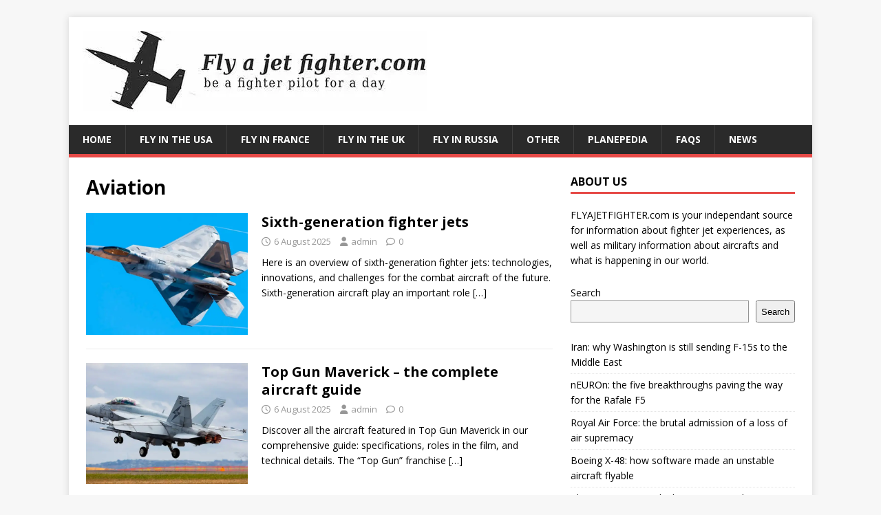

--- FILE ---
content_type: text/html; charset=UTF-8
request_url: https://www.flyajetfighter.com/category/aviation/page/5/
body_size: 12439
content:
<!DOCTYPE html>
<html class="no-js" lang="en-US">
<head>
	<script async src="https://pagead2.googlesyndication.com/pagead/js/adsbygoogle.js?client=ca-pub-0339265344762775"
     crossorigin="anonymous"></script>
<meta charset="UTF-8">
<meta name="viewport" content="width=device-width, initial-scale=1.0">
<link rel="profile" href="http://gmpg.org/xfn/11" />
<meta name='robots' content='index, follow, max-image-preview:large, max-snippet:-1, max-video-preview:-1' />
	<style>img:is([sizes="auto" i], [sizes^="auto," i]) { contain-intrinsic-size: 3000px 1500px }</style>
	
	<!-- This site is optimized with the Yoast SEO plugin v26.7 - https://yoast.com/wordpress/plugins/seo/ -->
	<title>Aviation Archives - Page 5 of 13 - Fly a jet fighter</title>
	<link rel="canonical" href="https://www.flyajetfighter.com/category/aviation/page/5/" />
	<link rel="prev" href="https://www.flyajetfighter.com/category/aviation/page/4/" />
	<link rel="next" href="https://www.flyajetfighter.com/category/aviation/page/6/" />
	<meta property="og:locale" content="en_US" />
	<meta property="og:type" content="article" />
	<meta property="og:title" content="Aviation Archives - Page 5 of 13 - Fly a jet fighter" />
	<meta property="og:url" content="https://www.flyajetfighter.com/category/aviation/" />
	<meta property="og:site_name" content="Fly a jet fighter" />
	<meta name="twitter:card" content="summary_large_image" />
	<script type="application/ld+json" class="yoast-schema-graph">{"@context":"https://schema.org","@graph":[{"@type":"CollectionPage","@id":"https://www.flyajetfighter.com/category/aviation/","url":"https://www.flyajetfighter.com/category/aviation/page/5/","name":"Aviation Archives - Page 5 of 13 - Fly a jet fighter","isPartOf":{"@id":"https://www.flyajetfighter.com/#website"},"primaryImageOfPage":{"@id":"https://www.flyajetfighter.com/category/aviation/page/5/#primaryimage"},"image":{"@id":"https://www.flyajetfighter.com/category/aviation/page/5/#primaryimage"},"thumbnailUrl":"https://i0.wp.com/www.flyajetfighter.com/wp-content/uploads/2025/08/avion-6eme-generation.jpg?fit=1200%2C782&ssl=1","breadcrumb":{"@id":"https://www.flyajetfighter.com/category/aviation/page/5/#breadcrumb"},"inLanguage":"en-US"},{"@type":"ImageObject","inLanguage":"en-US","@id":"https://www.flyajetfighter.com/category/aviation/page/5/#primaryimage","url":"https://i0.wp.com/www.flyajetfighter.com/wp-content/uploads/2025/08/avion-6eme-generation.jpg?fit=1200%2C782&ssl=1","contentUrl":"https://i0.wp.com/www.flyajetfighter.com/wp-content/uploads/2025/08/avion-6eme-generation.jpg?fit=1200%2C782&ssl=1","width":1200,"height":782,"caption":"6th generation fighter jet"},{"@type":"BreadcrumbList","@id":"https://www.flyajetfighter.com/category/aviation/page/5/#breadcrumb","itemListElement":[{"@type":"ListItem","position":1,"name":"Home","item":"https://www.flyajetfighter.com/"},{"@type":"ListItem","position":2,"name":"Aviation"}]},{"@type":"WebSite","@id":"https://www.flyajetfighter.com/#website","url":"https://www.flyajetfighter.com/","name":"Fly a jet fighter","description":"Be a fighter pilot for a day","publisher":{"@id":"https://www.flyajetfighter.com/#organization"},"potentialAction":[{"@type":"SearchAction","target":{"@type":"EntryPoint","urlTemplate":"https://www.flyajetfighter.com/?s={search_term_string}"},"query-input":{"@type":"PropertyValueSpecification","valueRequired":true,"valueName":"search_term_string"}}],"inLanguage":"en-US"},{"@type":"Organization","@id":"https://www.flyajetfighter.com/#organization","name":"Fly a Jet Fighter","url":"https://www.flyajetfighter.com/","logo":{"@type":"ImageObject","inLanguage":"en-US","@id":"https://www.flyajetfighter.com/#/schema/logo/image/","url":"http://i1.wp.com/www.flyajetfighter.com/wp-content/uploads/2017/11/flyajetfighter_logo.jpg?resize=1572%2C350","contentUrl":"http://i1.wp.com/www.flyajetfighter.com/wp-content/uploads/2017/11/flyajetfighter_logo.jpg?resize=1572%2C350","width":1572,"height":350,"caption":"Fly a Jet Fighter"},"image":{"@id":"https://www.flyajetfighter.com/#/schema/logo/image/"},"sameAs":["https://www.facebook.com/JetFighterRide"]}]}</script>
	<!-- / Yoast SEO plugin. -->


<link rel='dns-prefetch' href='//secure.gravatar.com' />
<link rel='dns-prefetch' href='//stats.wp.com' />
<link rel='dns-prefetch' href='//fonts.googleapis.com' />
<link rel='dns-prefetch' href='//v0.wordpress.com' />
<link rel='preconnect' href='//i0.wp.com' />
<link rel="alternate" type="application/rss+xml" title="Fly a jet fighter &raquo; Feed" href="https://www.flyajetfighter.com/feed/" />
<link rel="alternate" type="application/rss+xml" title="Fly a jet fighter &raquo; Comments Feed" href="https://www.flyajetfighter.com/comments/feed/" />
<link rel="alternate" type="application/rss+xml" title="Fly a jet fighter &raquo; Aviation Category Feed" href="https://www.flyajetfighter.com/category/aviation/feed/" />
<script type="text/javascript">
/* <![CDATA[ */
window._wpemojiSettings = {"baseUrl":"https:\/\/s.w.org\/images\/core\/emoji\/16.0.1\/72x72\/","ext":".png","svgUrl":"https:\/\/s.w.org\/images\/core\/emoji\/16.0.1\/svg\/","svgExt":".svg","source":{"concatemoji":"https:\/\/www.flyajetfighter.com\/wp-includes\/js\/wp-emoji-release.min.js?ver=6.8.3"}};
/*! This file is auto-generated */
!function(s,n){var o,i,e;function c(e){try{var t={supportTests:e,timestamp:(new Date).valueOf()};sessionStorage.setItem(o,JSON.stringify(t))}catch(e){}}function p(e,t,n){e.clearRect(0,0,e.canvas.width,e.canvas.height),e.fillText(t,0,0);var t=new Uint32Array(e.getImageData(0,0,e.canvas.width,e.canvas.height).data),a=(e.clearRect(0,0,e.canvas.width,e.canvas.height),e.fillText(n,0,0),new Uint32Array(e.getImageData(0,0,e.canvas.width,e.canvas.height).data));return t.every(function(e,t){return e===a[t]})}function u(e,t){e.clearRect(0,0,e.canvas.width,e.canvas.height),e.fillText(t,0,0);for(var n=e.getImageData(16,16,1,1),a=0;a<n.data.length;a++)if(0!==n.data[a])return!1;return!0}function f(e,t,n,a){switch(t){case"flag":return n(e,"\ud83c\udff3\ufe0f\u200d\u26a7\ufe0f","\ud83c\udff3\ufe0f\u200b\u26a7\ufe0f")?!1:!n(e,"\ud83c\udde8\ud83c\uddf6","\ud83c\udde8\u200b\ud83c\uddf6")&&!n(e,"\ud83c\udff4\udb40\udc67\udb40\udc62\udb40\udc65\udb40\udc6e\udb40\udc67\udb40\udc7f","\ud83c\udff4\u200b\udb40\udc67\u200b\udb40\udc62\u200b\udb40\udc65\u200b\udb40\udc6e\u200b\udb40\udc67\u200b\udb40\udc7f");case"emoji":return!a(e,"\ud83e\udedf")}return!1}function g(e,t,n,a){var r="undefined"!=typeof WorkerGlobalScope&&self instanceof WorkerGlobalScope?new OffscreenCanvas(300,150):s.createElement("canvas"),o=r.getContext("2d",{willReadFrequently:!0}),i=(o.textBaseline="top",o.font="600 32px Arial",{});return e.forEach(function(e){i[e]=t(o,e,n,a)}),i}function t(e){var t=s.createElement("script");t.src=e,t.defer=!0,s.head.appendChild(t)}"undefined"!=typeof Promise&&(o="wpEmojiSettingsSupports",i=["flag","emoji"],n.supports={everything:!0,everythingExceptFlag:!0},e=new Promise(function(e){s.addEventListener("DOMContentLoaded",e,{once:!0})}),new Promise(function(t){var n=function(){try{var e=JSON.parse(sessionStorage.getItem(o));if("object"==typeof e&&"number"==typeof e.timestamp&&(new Date).valueOf()<e.timestamp+604800&&"object"==typeof e.supportTests)return e.supportTests}catch(e){}return null}();if(!n){if("undefined"!=typeof Worker&&"undefined"!=typeof OffscreenCanvas&&"undefined"!=typeof URL&&URL.createObjectURL&&"undefined"!=typeof Blob)try{var e="postMessage("+g.toString()+"("+[JSON.stringify(i),f.toString(),p.toString(),u.toString()].join(",")+"));",a=new Blob([e],{type:"text/javascript"}),r=new Worker(URL.createObjectURL(a),{name:"wpTestEmojiSupports"});return void(r.onmessage=function(e){c(n=e.data),r.terminate(),t(n)})}catch(e){}c(n=g(i,f,p,u))}t(n)}).then(function(e){for(var t in e)n.supports[t]=e[t],n.supports.everything=n.supports.everything&&n.supports[t],"flag"!==t&&(n.supports.everythingExceptFlag=n.supports.everythingExceptFlag&&n.supports[t]);n.supports.everythingExceptFlag=n.supports.everythingExceptFlag&&!n.supports.flag,n.DOMReady=!1,n.readyCallback=function(){n.DOMReady=!0}}).then(function(){return e}).then(function(){var e;n.supports.everything||(n.readyCallback(),(e=n.source||{}).concatemoji?t(e.concatemoji):e.wpemoji&&e.twemoji&&(t(e.twemoji),t(e.wpemoji)))}))}((window,document),window._wpemojiSettings);
/* ]]> */
</script>
<style id='wp-emoji-styles-inline-css' type='text/css'>

	img.wp-smiley, img.emoji {
		display: inline !important;
		border: none !important;
		box-shadow: none !important;
		height: 1em !important;
		width: 1em !important;
		margin: 0 0.07em !important;
		vertical-align: -0.1em !important;
		background: none !important;
		padding: 0 !important;
	}
</style>
<link rel='stylesheet' id='wp-block-library-css' href='https://www.flyajetfighter.com/wp-includes/css/dist/block-library/style.min.css?ver=6.8.3' type='text/css' media='all' />
<style id='classic-theme-styles-inline-css' type='text/css'>
/*! This file is auto-generated */
.wp-block-button__link{color:#fff;background-color:#32373c;border-radius:9999px;box-shadow:none;text-decoration:none;padding:calc(.667em + 2px) calc(1.333em + 2px);font-size:1.125em}.wp-block-file__button{background:#32373c;color:#fff;text-decoration:none}
</style>
<link rel='stylesheet' id='wp-components-css' href='https://www.flyajetfighter.com/wp-includes/css/dist/components/style.min.css?ver=6.8.3' type='text/css' media='all' />
<link rel='stylesheet' id='wp-preferences-css' href='https://www.flyajetfighter.com/wp-includes/css/dist/preferences/style.min.css?ver=6.8.3' type='text/css' media='all' />
<link rel='stylesheet' id='wp-block-editor-css' href='https://www.flyajetfighter.com/wp-includes/css/dist/block-editor/style.min.css?ver=6.8.3' type='text/css' media='all' />
<link rel='stylesheet' id='wp-reusable-blocks-css' href='https://www.flyajetfighter.com/wp-includes/css/dist/reusable-blocks/style.min.css?ver=6.8.3' type='text/css' media='all' />
<link rel='stylesheet' id='wp-patterns-css' href='https://www.flyajetfighter.com/wp-includes/css/dist/patterns/style.min.css?ver=6.8.3' type='text/css' media='all' />
<link rel='stylesheet' id='wp-editor-css' href='https://www.flyajetfighter.com/wp-includes/css/dist/editor/style.min.css?ver=6.8.3' type='text/css' media='all' />
<link rel='stylesheet' id='sld_block-cgb-style-css-css' href='https://www.flyajetfighter.com/wp-content/plugins/simple-link-directory/gutenberg/sld-block/dist/blocks.style.build.css?ver=6.8.3' type='text/css' media='all' />
<style id='global-styles-inline-css' type='text/css'>
:root{--wp--preset--aspect-ratio--square: 1;--wp--preset--aspect-ratio--4-3: 4/3;--wp--preset--aspect-ratio--3-4: 3/4;--wp--preset--aspect-ratio--3-2: 3/2;--wp--preset--aspect-ratio--2-3: 2/3;--wp--preset--aspect-ratio--16-9: 16/9;--wp--preset--aspect-ratio--9-16: 9/16;--wp--preset--color--black: #000000;--wp--preset--color--cyan-bluish-gray: #abb8c3;--wp--preset--color--white: #ffffff;--wp--preset--color--pale-pink: #f78da7;--wp--preset--color--vivid-red: #cf2e2e;--wp--preset--color--luminous-vivid-orange: #ff6900;--wp--preset--color--luminous-vivid-amber: #fcb900;--wp--preset--color--light-green-cyan: #7bdcb5;--wp--preset--color--vivid-green-cyan: #00d084;--wp--preset--color--pale-cyan-blue: #8ed1fc;--wp--preset--color--vivid-cyan-blue: #0693e3;--wp--preset--color--vivid-purple: #9b51e0;--wp--preset--gradient--vivid-cyan-blue-to-vivid-purple: linear-gradient(135deg,rgba(6,147,227,1) 0%,rgb(155,81,224) 100%);--wp--preset--gradient--light-green-cyan-to-vivid-green-cyan: linear-gradient(135deg,rgb(122,220,180) 0%,rgb(0,208,130) 100%);--wp--preset--gradient--luminous-vivid-amber-to-luminous-vivid-orange: linear-gradient(135deg,rgba(252,185,0,1) 0%,rgba(255,105,0,1) 100%);--wp--preset--gradient--luminous-vivid-orange-to-vivid-red: linear-gradient(135deg,rgba(255,105,0,1) 0%,rgb(207,46,46) 100%);--wp--preset--gradient--very-light-gray-to-cyan-bluish-gray: linear-gradient(135deg,rgb(238,238,238) 0%,rgb(169,184,195) 100%);--wp--preset--gradient--cool-to-warm-spectrum: linear-gradient(135deg,rgb(74,234,220) 0%,rgb(151,120,209) 20%,rgb(207,42,186) 40%,rgb(238,44,130) 60%,rgb(251,105,98) 80%,rgb(254,248,76) 100%);--wp--preset--gradient--blush-light-purple: linear-gradient(135deg,rgb(255,206,236) 0%,rgb(152,150,240) 100%);--wp--preset--gradient--blush-bordeaux: linear-gradient(135deg,rgb(254,205,165) 0%,rgb(254,45,45) 50%,rgb(107,0,62) 100%);--wp--preset--gradient--luminous-dusk: linear-gradient(135deg,rgb(255,203,112) 0%,rgb(199,81,192) 50%,rgb(65,88,208) 100%);--wp--preset--gradient--pale-ocean: linear-gradient(135deg,rgb(255,245,203) 0%,rgb(182,227,212) 50%,rgb(51,167,181) 100%);--wp--preset--gradient--electric-grass: linear-gradient(135deg,rgb(202,248,128) 0%,rgb(113,206,126) 100%);--wp--preset--gradient--midnight: linear-gradient(135deg,rgb(2,3,129) 0%,rgb(40,116,252) 100%);--wp--preset--font-size--small: 13px;--wp--preset--font-size--medium: 20px;--wp--preset--font-size--large: 36px;--wp--preset--font-size--x-large: 42px;--wp--preset--spacing--20: 0.44rem;--wp--preset--spacing--30: 0.67rem;--wp--preset--spacing--40: 1rem;--wp--preset--spacing--50: 1.5rem;--wp--preset--spacing--60: 2.25rem;--wp--preset--spacing--70: 3.38rem;--wp--preset--spacing--80: 5.06rem;--wp--preset--shadow--natural: 6px 6px 9px rgba(0, 0, 0, 0.2);--wp--preset--shadow--deep: 12px 12px 50px rgba(0, 0, 0, 0.4);--wp--preset--shadow--sharp: 6px 6px 0px rgba(0, 0, 0, 0.2);--wp--preset--shadow--outlined: 6px 6px 0px -3px rgba(255, 255, 255, 1), 6px 6px rgba(0, 0, 0, 1);--wp--preset--shadow--crisp: 6px 6px 0px rgba(0, 0, 0, 1);}:where(.is-layout-flex){gap: 0.5em;}:where(.is-layout-grid){gap: 0.5em;}body .is-layout-flex{display: flex;}.is-layout-flex{flex-wrap: wrap;align-items: center;}.is-layout-flex > :is(*, div){margin: 0;}body .is-layout-grid{display: grid;}.is-layout-grid > :is(*, div){margin: 0;}:where(.wp-block-columns.is-layout-flex){gap: 2em;}:where(.wp-block-columns.is-layout-grid){gap: 2em;}:where(.wp-block-post-template.is-layout-flex){gap: 1.25em;}:where(.wp-block-post-template.is-layout-grid){gap: 1.25em;}.has-black-color{color: var(--wp--preset--color--black) !important;}.has-cyan-bluish-gray-color{color: var(--wp--preset--color--cyan-bluish-gray) !important;}.has-white-color{color: var(--wp--preset--color--white) !important;}.has-pale-pink-color{color: var(--wp--preset--color--pale-pink) !important;}.has-vivid-red-color{color: var(--wp--preset--color--vivid-red) !important;}.has-luminous-vivid-orange-color{color: var(--wp--preset--color--luminous-vivid-orange) !important;}.has-luminous-vivid-amber-color{color: var(--wp--preset--color--luminous-vivid-amber) !important;}.has-light-green-cyan-color{color: var(--wp--preset--color--light-green-cyan) !important;}.has-vivid-green-cyan-color{color: var(--wp--preset--color--vivid-green-cyan) !important;}.has-pale-cyan-blue-color{color: var(--wp--preset--color--pale-cyan-blue) !important;}.has-vivid-cyan-blue-color{color: var(--wp--preset--color--vivid-cyan-blue) !important;}.has-vivid-purple-color{color: var(--wp--preset--color--vivid-purple) !important;}.has-black-background-color{background-color: var(--wp--preset--color--black) !important;}.has-cyan-bluish-gray-background-color{background-color: var(--wp--preset--color--cyan-bluish-gray) !important;}.has-white-background-color{background-color: var(--wp--preset--color--white) !important;}.has-pale-pink-background-color{background-color: var(--wp--preset--color--pale-pink) !important;}.has-vivid-red-background-color{background-color: var(--wp--preset--color--vivid-red) !important;}.has-luminous-vivid-orange-background-color{background-color: var(--wp--preset--color--luminous-vivid-orange) !important;}.has-luminous-vivid-amber-background-color{background-color: var(--wp--preset--color--luminous-vivid-amber) !important;}.has-light-green-cyan-background-color{background-color: var(--wp--preset--color--light-green-cyan) !important;}.has-vivid-green-cyan-background-color{background-color: var(--wp--preset--color--vivid-green-cyan) !important;}.has-pale-cyan-blue-background-color{background-color: var(--wp--preset--color--pale-cyan-blue) !important;}.has-vivid-cyan-blue-background-color{background-color: var(--wp--preset--color--vivid-cyan-blue) !important;}.has-vivid-purple-background-color{background-color: var(--wp--preset--color--vivid-purple) !important;}.has-black-border-color{border-color: var(--wp--preset--color--black) !important;}.has-cyan-bluish-gray-border-color{border-color: var(--wp--preset--color--cyan-bluish-gray) !important;}.has-white-border-color{border-color: var(--wp--preset--color--white) !important;}.has-pale-pink-border-color{border-color: var(--wp--preset--color--pale-pink) !important;}.has-vivid-red-border-color{border-color: var(--wp--preset--color--vivid-red) !important;}.has-luminous-vivid-orange-border-color{border-color: var(--wp--preset--color--luminous-vivid-orange) !important;}.has-luminous-vivid-amber-border-color{border-color: var(--wp--preset--color--luminous-vivid-amber) !important;}.has-light-green-cyan-border-color{border-color: var(--wp--preset--color--light-green-cyan) !important;}.has-vivid-green-cyan-border-color{border-color: var(--wp--preset--color--vivid-green-cyan) !important;}.has-pale-cyan-blue-border-color{border-color: var(--wp--preset--color--pale-cyan-blue) !important;}.has-vivid-cyan-blue-border-color{border-color: var(--wp--preset--color--vivid-cyan-blue) !important;}.has-vivid-purple-border-color{border-color: var(--wp--preset--color--vivid-purple) !important;}.has-vivid-cyan-blue-to-vivid-purple-gradient-background{background: var(--wp--preset--gradient--vivid-cyan-blue-to-vivid-purple) !important;}.has-light-green-cyan-to-vivid-green-cyan-gradient-background{background: var(--wp--preset--gradient--light-green-cyan-to-vivid-green-cyan) !important;}.has-luminous-vivid-amber-to-luminous-vivid-orange-gradient-background{background: var(--wp--preset--gradient--luminous-vivid-amber-to-luminous-vivid-orange) !important;}.has-luminous-vivid-orange-to-vivid-red-gradient-background{background: var(--wp--preset--gradient--luminous-vivid-orange-to-vivid-red) !important;}.has-very-light-gray-to-cyan-bluish-gray-gradient-background{background: var(--wp--preset--gradient--very-light-gray-to-cyan-bluish-gray) !important;}.has-cool-to-warm-spectrum-gradient-background{background: var(--wp--preset--gradient--cool-to-warm-spectrum) !important;}.has-blush-light-purple-gradient-background{background: var(--wp--preset--gradient--blush-light-purple) !important;}.has-blush-bordeaux-gradient-background{background: var(--wp--preset--gradient--blush-bordeaux) !important;}.has-luminous-dusk-gradient-background{background: var(--wp--preset--gradient--luminous-dusk) !important;}.has-pale-ocean-gradient-background{background: var(--wp--preset--gradient--pale-ocean) !important;}.has-electric-grass-gradient-background{background: var(--wp--preset--gradient--electric-grass) !important;}.has-midnight-gradient-background{background: var(--wp--preset--gradient--midnight) !important;}.has-small-font-size{font-size: var(--wp--preset--font-size--small) !important;}.has-medium-font-size{font-size: var(--wp--preset--font-size--medium) !important;}.has-large-font-size{font-size: var(--wp--preset--font-size--large) !important;}.has-x-large-font-size{font-size: var(--wp--preset--font-size--x-large) !important;}
:where(.wp-block-post-template.is-layout-flex){gap: 1.25em;}:where(.wp-block-post-template.is-layout-grid){gap: 1.25em;}
:where(.wp-block-columns.is-layout-flex){gap: 2em;}:where(.wp-block-columns.is-layout-grid){gap: 2em;}
:root :where(.wp-block-pullquote){font-size: 1.5em;line-height: 1.6;}
</style>
<link rel='stylesheet' id='contact-form-7-css' href='https://www.flyajetfighter.com/wp-content/plugins/contact-form-7/includes/css/styles.css?ver=6.1.4' type='text/css' media='all' />
<link rel='stylesheet' id='mh-google-fonts-css' href='https://fonts.googleapis.com/css?family=Open+Sans:400,400italic,700,600' type='text/css' media='all' />
<link rel='stylesheet' id='mh-magazine-lite-css' href='https://www.flyajetfighter.com/wp-content/themes/mh-magazine-lite/style.css?ver=2.10.0' type='text/css' media='all' />
<link rel='stylesheet' id='mh-font-awesome-css' href='https://www.flyajetfighter.com/wp-content/themes/mh-magazine-lite/includes/font-awesome.min.css' type='text/css' media='all' />
<style id='jetpack_facebook_likebox-inline-css' type='text/css'>
.widget_facebook_likebox {
	overflow: hidden;
}

</style>
<link rel='stylesheet' id='cf7cf-style-css' href='https://www.flyajetfighter.com/wp-content/plugins/cf7-conditional-fields/style.css?ver=2.6.7' type='text/css' media='all' />
<script type="text/javascript" src="https://www.flyajetfighter.com/wp-includes/js/jquery/jquery.min.js?ver=3.7.1" id="jquery-core-js"></script>
<script type="text/javascript" src="https://www.flyajetfighter.com/wp-includes/js/jquery/jquery-migrate.min.js?ver=3.4.1" id="jquery-migrate-js"></script>
<script type="text/javascript" id="mh-scripts-js-extra">
/* <![CDATA[ */
var mh_magazine = {"text":{"toggle_menu":"Toggle Menu"}};
/* ]]> */
</script>
<script type="text/javascript" src="https://www.flyajetfighter.com/wp-content/themes/mh-magazine-lite/js/scripts.js?ver=2.10.0" id="mh-scripts-js"></script>
<link rel="https://api.w.org/" href="https://www.flyajetfighter.com/wp-json/" /><link rel="alternate" title="JSON" type="application/json" href="https://www.flyajetfighter.com/wp-json/wp/v2/categories/248" /><link rel="EditURI" type="application/rsd+xml" title="RSD" href="https://www.flyajetfighter.com/xmlrpc.php?rsd" />
<meta name="generator" content="WordPress 6.8.3" />
	<style>img#wpstats{display:none}</style>
		<!--[if lt IE 9]>
<script src="https://www.flyajetfighter.com/wp-content/themes/mh-magazine-lite/js/css3-mediaqueries.js"></script>
<![endif]-->
<link rel="icon" href="https://i0.wp.com/www.flyajetfighter.com/wp-content/uploads/2017/11/cropped-flyjetfighterlogo.jpg?fit=32%2C32&#038;ssl=1" sizes="32x32" />
<link rel="icon" href="https://i0.wp.com/www.flyajetfighter.com/wp-content/uploads/2017/11/cropped-flyjetfighterlogo.jpg?fit=192%2C192&#038;ssl=1" sizes="192x192" />
<link rel="apple-touch-icon" href="https://i0.wp.com/www.flyajetfighter.com/wp-content/uploads/2017/11/cropped-flyjetfighterlogo.jpg?fit=180%2C180&#038;ssl=1" />
<meta name="msapplication-TileImage" content="https://i0.wp.com/www.flyajetfighter.com/wp-content/uploads/2017/11/cropped-flyjetfighterlogo.jpg?fit=270%2C270&#038;ssl=1" />
</head>
<body id="mh-mobile" class="archive paged category category-aviation category-248 wp-custom-logo paged-5 category-paged-5 wp-theme-mh-magazine-lite mh-right-sb" itemscope="itemscope" itemtype="https://schema.org/WebPage">
<div class="mh-container mh-container-outer">
<div class="mh-header-mobile-nav mh-clearfix"></div>
<header class="mh-header" itemscope="itemscope" itemtype="https://schema.org/WPHeader">
	<div class="mh-container mh-container-inner mh-row mh-clearfix">
		<div class="mh-custom-header mh-clearfix">
<div class="mh-site-identity">
<div class="mh-site-logo" role="banner" itemscope="itemscope" itemtype="https://schema.org/Brand">
<a href="https://www.flyajetfighter.com/" class="custom-logo-link" rel="home"><img width="500" height="117" src="https://i0.wp.com/www.flyajetfighter.com/wp-content/uploads/2025/08/cropped-logo2.jpg?fit=500%2C117&amp;ssl=1" class="custom-logo" alt="Fly a jet fighter" decoding="async" fetchpriority="high" srcset="https://i0.wp.com/www.flyajetfighter.com/wp-content/uploads/2025/08/cropped-logo2.jpg?w=500&amp;ssl=1 500w, https://i0.wp.com/www.flyajetfighter.com/wp-content/uploads/2025/08/cropped-logo2.jpg?resize=300%2C70&amp;ssl=1 300w" sizes="(max-width: 500px) 100vw, 500px" /></a></div>
</div>
</div>
	</div>
	<div class="mh-main-nav-wrap">
		<nav class="mh-navigation mh-main-nav mh-container mh-container-inner mh-clearfix" itemscope="itemscope" itemtype="https://schema.org/SiteNavigationElement">
			<div class="menu-fighter-jet-menu-container"><ul id="menu-fighter-jet-menu" class="menu"><li id="menu-item-3952" class="menu-item menu-item-type-post_type menu-item-object-page menu-item-home menu-item-3952"><a href="https://www.flyajetfighter.com/">Home</a></li>
<li id="menu-item-3843" class="menu-item menu-item-type-post_type menu-item-object-page menu-item-3843"><a href="https://www.flyajetfighter.com/fly-in-the-usa/">Fly in the USA</a></li>
<li id="menu-item-3842" class="menu-item menu-item-type-post_type menu-item-object-page menu-item-3842"><a href="https://www.flyajetfighter.com/fly-in-france/">Fly in France</a></li>
<li id="menu-item-3841" class="menu-item menu-item-type-post_type menu-item-object-page menu-item-3841"><a href="https://www.flyajetfighter.com/fly-in-the-uk/">Fly in the UK</a></li>
<li id="menu-item-3840" class="menu-item menu-item-type-post_type menu-item-object-page menu-item-3840"><a href="https://www.flyajetfighter.com/fly-in-russia/">Fly in Russia</a></li>
<li id="menu-item-3839" class="menu-item menu-item-type-post_type menu-item-object-page menu-item-3839"><a href="https://www.flyajetfighter.com/other/">Other</a></li>
<li id="menu-item-3844" class="menu-item menu-item-type-post_type menu-item-object-page menu-item-3844"><a href="https://www.flyajetfighter.com/planepedia/">PlanePedia</a></li>
<li id="menu-item-3983" class="menu-item menu-item-type-custom menu-item-object-custom menu-item-3983"><a href="https://www.flyajetfighter.com/fighter-jet-flight-questions-and-answers-faq-and-videos/">FAQs</a></li>
<li id="menu-item-3845" class="menu-item menu-item-type-post_type menu-item-object-page current_page_parent menu-item-3845"><a href="https://www.flyajetfighter.com/fighter-jets-news/">News</a></li>
</ul></div>		</nav>
	</div>
</header><div class="mh-wrapper mh-clearfix">
	<div id="main-content" class="mh-loop mh-content" role="main">			<header class="page-header"><h1 class="page-title">Aviation</h1>			</header><article class="mh-loop-item mh-clearfix post-3810 post type-post status-publish format-standard has-post-thumbnail hentry category-aviation tag-6th-generation tag-fighter-jet tag-fly-a-jet-fighter">
	<figure class="mh-loop-thumb">
		<a href="https://www.flyajetfighter.com/sixth-generation-fighter-jets/"><img width="326" height="245" src="https://i0.wp.com/www.flyajetfighter.com/wp-content/uploads/2025/08/avion-6eme-generation.jpg?resize=326%2C245&amp;ssl=1" class="attachment-mh-magazine-lite-medium size-mh-magazine-lite-medium wp-post-image" alt="6th generation fighter jet" decoding="async" srcset="https://i0.wp.com/www.flyajetfighter.com/wp-content/uploads/2025/08/avion-6eme-generation.jpg?resize=960%2C720&amp;ssl=1 960w, https://i0.wp.com/www.flyajetfighter.com/wp-content/uploads/2025/08/avion-6eme-generation.jpg?zoom=2&amp;resize=326%2C245 652w" sizes="(max-width: 326px) 100vw, 326px" />		</a>
	</figure>
	<div class="mh-loop-content mh-clearfix">
		<header class="mh-loop-header">
			<h3 class="entry-title mh-loop-title">
				<a href="https://www.flyajetfighter.com/sixth-generation-fighter-jets/" rel="bookmark">
					Sixth-generation fighter jets				</a>
			</h3>
			<div class="mh-meta mh-loop-meta">
				<span class="mh-meta-date updated"><i class="far fa-clock"></i>6 August 2025</span>
<span class="mh-meta-author author vcard"><i class="fa fa-user"></i><a class="fn" href="https://www.flyajetfighter.com/author/admin/">admin</a></span>
<span class="mh-meta-comments"><i class="far fa-comment"></i><a class="mh-comment-count-link" href="https://www.flyajetfighter.com/sixth-generation-fighter-jets/#mh-comments">0</a></span>
			</div>
		</header>
		<div class="mh-loop-excerpt">
			<div class="mh-excerpt"><p>Here is an overview of sixth-generation fighter jets: technologies, innovations, and challenges for the combat aircraft of the future. Sixth-generation aircraft play an important role <a class="mh-excerpt-more" href="https://www.flyajetfighter.com/sixth-generation-fighter-jets/" title="Sixth-generation fighter jets">[&#8230;]</a></p>
</div>		</div>
	</div>
</article><article class="mh-loop-item mh-clearfix post-3802 post type-post status-publish format-standard has-post-thumbnail hentry category-aviation tag-fighter-jet tag-fly-a-jet-fighter tag-top-gun-maverick">
	<figure class="mh-loop-thumb">
		<a href="https://www.flyajetfighter.com/top-gun-maverick-the-complete-aircraft-guide/"><img width="326" height="245" src="https://i0.wp.com/www.flyajetfighter.com/wp-content/uploads/2025/08/Top-Gun-Maverick-4.jpg?resize=326%2C245&amp;ssl=1" class="attachment-mh-magazine-lite-medium size-mh-magazine-lite-medium wp-post-image" alt="Top Gun Maverick" decoding="async" srcset="https://i0.wp.com/www.flyajetfighter.com/wp-content/uploads/2025/08/Top-Gun-Maverick-4.jpg?resize=960%2C720&amp;ssl=1 960w, https://i0.wp.com/www.flyajetfighter.com/wp-content/uploads/2025/08/Top-Gun-Maverick-4.jpg?zoom=2&amp;resize=326%2C245 652w" sizes="(max-width: 326px) 100vw, 326px" />		</a>
	</figure>
	<div class="mh-loop-content mh-clearfix">
		<header class="mh-loop-header">
			<h3 class="entry-title mh-loop-title">
				<a href="https://www.flyajetfighter.com/top-gun-maverick-the-complete-aircraft-guide/" rel="bookmark">
					Top Gun Maverick &#8211; the complete aircraft guide				</a>
			</h3>
			<div class="mh-meta mh-loop-meta">
				<span class="mh-meta-date updated"><i class="far fa-clock"></i>6 August 2025</span>
<span class="mh-meta-author author vcard"><i class="fa fa-user"></i><a class="fn" href="https://www.flyajetfighter.com/author/admin/">admin</a></span>
<span class="mh-meta-comments"><i class="far fa-comment"></i><a class="mh-comment-count-link" href="https://www.flyajetfighter.com/top-gun-maverick-the-complete-aircraft-guide/#mh-comments">0</a></span>
			</div>
		</header>
		<div class="mh-loop-excerpt">
			<div class="mh-excerpt"><p>Discover all the aircraft featured in Top Gun Maverick in our comprehensive guide: specifications, roles in the film, and technical details. The “Top Gun” franchise <a class="mh-excerpt-more" href="https://www.flyajetfighter.com/top-gun-maverick-the-complete-aircraft-guide/" title="Top Gun Maverick &#8211; the complete aircraft guide">[&#8230;]</a></p>
</div>		</div>
	</div>
</article><article class="mh-loop-item mh-clearfix post-3800 post type-post status-publish format-standard has-post-thumbnail hentry category-aviation tag-famous-fighter-planes tag-fighter-planes tag-fly-a-jet-fighter">
	<figure class="mh-loop-thumb">
		<a href="https://www.flyajetfighter.com/the-most-famous-fighter-planes-in-history/"><img width="326" height="245" src="https://i0.wp.com/www.flyajetfighter.com/wp-content/uploads/2025/01/Spitfire.jpg?resize=326%2C245&amp;ssl=1" class="attachment-mh-magazine-lite-medium size-mh-magazine-lite-medium wp-post-image" alt="Spitfire Variants" decoding="async" srcset="https://i0.wp.com/www.flyajetfighter.com/wp-content/uploads/2025/01/Spitfire.jpg?resize=960%2C720&amp;ssl=1 960w, https://i0.wp.com/www.flyajetfighter.com/wp-content/uploads/2025/01/Spitfire.jpg?zoom=2&amp;resize=326%2C245 652w" sizes="(max-width: 326px) 100vw, 326px" />		</a>
	</figure>
	<div class="mh-loop-content mh-clearfix">
		<header class="mh-loop-header">
			<h3 class="entry-title mh-loop-title">
				<a href="https://www.flyajetfighter.com/the-most-famous-fighter-planes-in-history/" rel="bookmark">
					The most famous fighter planes in history				</a>
			</h3>
			<div class="mh-meta mh-loop-meta">
				<span class="mh-meta-date updated"><i class="far fa-clock"></i>5 August 2025</span>
<span class="mh-meta-author author vcard"><i class="fa fa-user"></i><a class="fn" href="https://www.flyajetfighter.com/author/admin/">admin</a></span>
<span class="mh-meta-comments"><i class="far fa-comment"></i><a class="mh-comment-count-link" href="https://www.flyajetfighter.com/the-most-famous-fighter-planes-in-history/#mh-comments">0</a></span>
			</div>
		</header>
		<div class="mh-loop-excerpt">
			<div class="mh-excerpt"><p>Discover the most famous fighter planes in history, from World War I to modern stealth models, and learn why they have remained so iconic. Why <a class="mh-excerpt-more" href="https://www.flyajetfighter.com/the-most-famous-fighter-planes-in-history/" title="The most famous fighter planes in history">[&#8230;]</a></p>
</div>		</div>
	</div>
</article><article class="mh-loop-item mh-clearfix post-3775 post type-post status-publish format-standard has-post-thumbnail hentry category-aviation tag-electric-lightning tag-fighter-jet tag-fly-a-jet-fighter">
	<figure class="mh-loop-thumb">
		<a href="https://www.flyajetfighter.com/when-an-electric-lightning-intercepts-a-u2-and-a-mig-25/"><img width="326" height="245" src="https://i0.wp.com/www.flyajetfighter.com/wp-content/uploads/2025/08/electric-Lightning.jpg?resize=326%2C245&amp;ssl=1" class="attachment-mh-magazine-lite-medium size-mh-magazine-lite-medium wp-post-image" alt="When an Electric Lightning intercepts a U2 and a MiG-25" decoding="async" loading="lazy" />		</a>
	</figure>
	<div class="mh-loop-content mh-clearfix">
		<header class="mh-loop-header">
			<h3 class="entry-title mh-loop-title">
				<a href="https://www.flyajetfighter.com/when-an-electric-lightning-intercepts-a-u2-and-a-mig-25/" rel="bookmark">
					When an Electric Lightning intercepts a U2 and a MiG-25				</a>
			</h3>
			<div class="mh-meta mh-loop-meta">
				<span class="mh-meta-date updated"><i class="far fa-clock"></i>2 August 2025</span>
<span class="mh-meta-author author vcard"><i class="fa fa-user"></i><a class="fn" href="https://www.flyajetfighter.com/author/admin/">admin</a></span>
<span class="mh-meta-comments"><i class="far fa-comment"></i><a class="mh-comment-count-link" href="https://www.flyajetfighter.com/when-an-electric-lightning-intercepts-a-u2-and-a-mig-25/#mh-comments">0</a></span>
			</div>
		</header>
		<div class="mh-loop-excerpt">
			<div class="mh-excerpt"><p>Technical analysis of the interception of the U-2 and MiG-25 by the British BAC Lightning fighter jet, its performance and the challenges involved. The English <a class="mh-excerpt-more" href="https://www.flyajetfighter.com/when-an-electric-lightning-intercepts-a-u2-and-a-mig-25/" title="When an Electric Lightning intercepts a U2 and a MiG-25">[&#8230;]</a></p>
</div>		</div>
	</div>
</article><article class="mh-loop-item mh-clearfix post-3771 post type-post status-publish format-standard has-post-thumbnail hentry category-aviation tag-antonov-an-225-mriya tag-cargo-plane tag-fly-a-jet-fighter tag-largest-aircraft">
	<figure class="mh-loop-thumb">
		<a href="https://www.flyajetfighter.com/ten-unusual-facts-about-the-antonov-an-225-mriya/"><img width="326" height="245" src="https://i0.wp.com/www.flyajetfighter.com/wp-content/uploads/2025/08/Antonov-AN-225-Mriya.jpg?resize=326%2C245&amp;ssl=1" class="attachment-mh-magazine-lite-medium size-mh-magazine-lite-medium wp-post-image" alt="Antonov An-225 Mriya" decoding="async" loading="lazy" srcset="https://i0.wp.com/www.flyajetfighter.com/wp-content/uploads/2025/08/Antonov-AN-225-Mriya.jpg?resize=960%2C720&amp;ssl=1 960w, https://i0.wp.com/www.flyajetfighter.com/wp-content/uploads/2025/08/Antonov-AN-225-Mriya.jpg?zoom=2&amp;resize=326%2C245 652w" sizes="auto, (max-width: 326px) 100vw, 326px" />		</a>
	</figure>
	<div class="mh-loop-content mh-clearfix">
		<header class="mh-loop-header">
			<h3 class="entry-title mh-loop-title">
				<a href="https://www.flyajetfighter.com/ten-unusual-facts-about-the-antonov-an-225-mriya/" rel="bookmark">
					Ten unusual facts about the Antonov An-225 Mriya				</a>
			</h3>
			<div class="mh-meta mh-loop-meta">
				<span class="mh-meta-date updated"><i class="far fa-clock"></i>2 August 2025</span>
<span class="mh-meta-author author vcard"><i class="fa fa-user"></i><a class="fn" href="https://www.flyajetfighter.com/author/admin/">admin</a></span>
<span class="mh-meta-comments"><i class="far fa-comment"></i><a class="mh-comment-count-link" href="https://www.flyajetfighter.com/ten-unusual-facts-about-the-antonov-an-225-mriya/#mh-comments">0</a></span>
			</div>
		</header>
		<div class="mh-loop-excerpt">
			<div class="mh-excerpt"><p>Discover ten surprising facts about the Antonov An-225 Mriya, the world&#8217;s largest aircraft, including its records, space missions, and tragic demise. The Antonov An-225 Mriya, <a class="mh-excerpt-more" href="https://www.flyajetfighter.com/ten-unusual-facts-about-the-antonov-an-225-mriya/" title="Ten unusual facts about the Antonov An-225 Mriya">[&#8230;]</a></p>
</div>		</div>
	</div>
</article><article class="mh-loop-item mh-clearfix post-3768 post type-post status-publish format-standard has-post-thumbnail hentry category-aviation tag-fly-a-jet-fighter tag-spitfire tag-wings">
	<figure class="mh-loop-thumb">
		<a href="https://www.flyajetfighter.com/why-did-the-spitfire-have-asymmetrical-wings/"><img width="326" height="245" src="https://i0.wp.com/www.flyajetfighter.com/wp-content/uploads/2025/08/Spitfire-2.jpg?resize=326%2C245&amp;ssl=1" class="attachment-mh-magazine-lite-medium size-mh-magazine-lite-medium wp-post-image" alt="Spitfire" decoding="async" loading="lazy" srcset="https://i0.wp.com/www.flyajetfighter.com/wp-content/uploads/2025/08/Spitfire-2.jpg?w=1232&amp;ssl=1 1232w, https://i0.wp.com/www.flyajetfighter.com/wp-content/uploads/2025/08/Spitfire-2.jpg?resize=300%2C226&amp;ssl=1 300w, https://i0.wp.com/www.flyajetfighter.com/wp-content/uploads/2025/08/Spitfire-2.jpg?resize=1024%2C771&amp;ssl=1 1024w, https://i0.wp.com/www.flyajetfighter.com/wp-content/uploads/2025/08/Spitfire-2.jpg?resize=768%2C578&amp;ssl=1 768w, https://i0.wp.com/www.flyajetfighter.com/wp-content/uploads/2025/08/Spitfire-2.jpg?resize=100%2C75&amp;ssl=1 100w, https://i0.wp.com/www.flyajetfighter.com/wp-content/uploads/2025/08/Spitfire-2.jpg?resize=960%2C720&amp;ssl=1 960w, https://i0.wp.com/www.flyajetfighter.com/wp-content/uploads/2025/08/Spitfire-2.jpg?resize=480%2C362&amp;ssl=1 480w" sizes="auto, (max-width: 326px) 100vw, 326px" />		</a>
	</figure>
	<div class="mh-loop-content mh-clearfix">
		<header class="mh-loop-header">
			<h3 class="entry-title mh-loop-title">
				<a href="https://www.flyajetfighter.com/why-did-the-spitfire-have-asymmetrical-wings/" rel="bookmark">
					Why did the Spitfire have asymmetrical wings?				</a>
			</h3>
			<div class="mh-meta mh-loop-meta">
				<span class="mh-meta-date updated"><i class="far fa-clock"></i>1 August 2025</span>
<span class="mh-meta-author author vcard"><i class="fa fa-user"></i><a class="fn" href="https://www.flyajetfighter.com/author/admin/">admin</a></span>
<span class="mh-meta-comments"><i class="far fa-comment"></i><a class="mh-comment-count-link" href="https://www.flyajetfighter.com/why-did-the-spitfire-have-asymmetrical-wings/#mh-comments">0</a></span>
			</div>
		</header>
		<div class="mh-loop-excerpt">
			<div class="mh-excerpt"><p>Technical analysis of the Spitfire&#8217;s wing design: modified ellipse, controlled asymmetry, reduced drag, and improved maneuverability. The Spitfire is distinguished by its elliptical wings, often <a class="mh-excerpt-more" href="https://www.flyajetfighter.com/why-did-the-spitfire-have-asymmetrical-wings/" title="Why did the Spitfire have asymmetrical wings?">[&#8230;]</a></p>
</div>		</div>
	</div>
</article><article class="mh-loop-item mh-clearfix post-3764 post type-post status-publish format-standard has-post-thumbnail hentry category-aviation tag-bubble-cockpit tag-fighter-jet tag-fly-a-jet-fighter tag-mirage-4000">
	<figure class="mh-loop-thumb">
		<a href="https://www.flyajetfighter.com/the-mirage-4000s-bubble-cockpit-360-visibility-for-the-pilot/"><img width="326" height="245" src="https://i0.wp.com/www.flyajetfighter.com/wp-content/uploads/2025/08/mirage-4000.jpg?resize=326%2C245&amp;ssl=1" class="attachment-mh-magazine-lite-medium size-mh-magazine-lite-medium wp-post-image" alt="Mirage 4000 bubble cockpit" decoding="async" loading="lazy" srcset="https://i0.wp.com/www.flyajetfighter.com/wp-content/uploads/2025/08/mirage-4000.jpg?resize=960%2C720&amp;ssl=1 960w, https://i0.wp.com/www.flyajetfighter.com/wp-content/uploads/2025/08/mirage-4000.jpg?zoom=2&amp;resize=326%2C245 652w" sizes="auto, (max-width: 326px) 100vw, 326px" />		</a>
	</figure>
	<div class="mh-loop-content mh-clearfix">
		<header class="mh-loop-header">
			<h3 class="entry-title mh-loop-title">
				<a href="https://www.flyajetfighter.com/the-mirage-4000s-bubble-cockpit-360-visibility-for-the-pilot/" rel="bookmark">
					The Mirage 4000&#8217;s bubble cockpit: 360° visibility for the pilot				</a>
			</h3>
			<div class="mh-meta mh-loop-meta">
				<span class="mh-meta-date updated"><i class="far fa-clock"></i>1 August 2025</span>
<span class="mh-meta-author author vcard"><i class="fa fa-user"></i><a class="fn" href="https://www.flyajetfighter.com/author/admin/">admin</a></span>
<span class="mh-meta-comments"><i class="far fa-comment"></i><a class="mh-comment-count-link" href="https://www.flyajetfighter.com/the-mirage-4000s-bubble-cockpit-360-visibility-for-the-pilot/#mh-comments">0</a></span>
			</div>
		</header>
		<div class="mh-loop-excerpt">
			<div class="mh-excerpt"><p>Panoramic visibility, HOTAS system, RDM radar: these innovations in the Mirage 4000&#8217;s cockpit have redefined the ergonomics of modern fighter jets. The Mirage 4000 is <a class="mh-excerpt-more" href="https://www.flyajetfighter.com/the-mirage-4000s-bubble-cockpit-360-visibility-for-the-pilot/" title="The Mirage 4000&#8217;s bubble cockpit: 360° visibility for the pilot">[&#8230;]</a></p>
</div>		</div>
	</div>
</article><article class="mh-loop-item mh-clearfix post-3760 post type-post status-publish format-standard has-post-thumbnail hentry category-aviation tag-fly-a-jet-fighter tag-lockheed-sr-71-blackbird tag-spyplane">
	<figure class="mh-loop-thumb">
		<a href="https://www.flyajetfighter.com/sr-71-blackbird-10-technical-secrets-of-a-legendary-spy-plane/"><img width="326" height="245" src="https://i0.wp.com/www.flyajetfighter.com/wp-content/uploads/2025/08/Lockheed-SR-71-Blackbird-2.jpg?resize=326%2C245&amp;ssl=1" class="attachment-mh-magazine-lite-medium size-mh-magazine-lite-medium wp-post-image" alt="Lockheed SR-71 Blackbird" decoding="async" loading="lazy" srcset="https://i0.wp.com/www.flyajetfighter.com/wp-content/uploads/2025/08/Lockheed-SR-71-Blackbird-2.jpg?w=1232&amp;ssl=1 1232w, https://i0.wp.com/www.flyajetfighter.com/wp-content/uploads/2025/08/Lockheed-SR-71-Blackbird-2.jpg?resize=300%2C226&amp;ssl=1 300w, https://i0.wp.com/www.flyajetfighter.com/wp-content/uploads/2025/08/Lockheed-SR-71-Blackbird-2.jpg?resize=1024%2C771&amp;ssl=1 1024w, https://i0.wp.com/www.flyajetfighter.com/wp-content/uploads/2025/08/Lockheed-SR-71-Blackbird-2.jpg?resize=768%2C578&amp;ssl=1 768w, https://i0.wp.com/www.flyajetfighter.com/wp-content/uploads/2025/08/Lockheed-SR-71-Blackbird-2.jpg?resize=100%2C75&amp;ssl=1 100w, https://i0.wp.com/www.flyajetfighter.com/wp-content/uploads/2025/08/Lockheed-SR-71-Blackbird-2.jpg?resize=960%2C720&amp;ssl=1 960w, https://i0.wp.com/www.flyajetfighter.com/wp-content/uploads/2025/08/Lockheed-SR-71-Blackbird-2.jpg?resize=480%2C362&amp;ssl=1 480w" sizes="auto, (max-width: 326px) 100vw, 326px" />		</a>
	</figure>
	<div class="mh-loop-content mh-clearfix">
		<header class="mh-loop-header">
			<h3 class="entry-title mh-loop-title">
				<a href="https://www.flyajetfighter.com/sr-71-blackbird-10-technical-secrets-of-a-legendary-spy-plane/" rel="bookmark">
					SR-71 Blackbird: 10 technical secrets of a legendary spy plane				</a>
			</h3>
			<div class="mh-meta mh-loop-meta">
				<span class="mh-meta-date updated"><i class="far fa-clock"></i>1 August 2025</span>
<span class="mh-meta-author author vcard"><i class="fa fa-user"></i><a class="fn" href="https://www.flyajetfighter.com/author/admin/">admin</a></span>
<span class="mh-meta-comments"><i class="far fa-comment"></i><a class="mh-comment-count-link" href="https://www.flyajetfighter.com/sr-71-blackbird-10-technical-secrets-of-a-legendary-spy-plane/#mh-comments">0</a></span>
			</div>
		</header>
		<div class="mh-loop-excerpt">
			<div class="mh-excerpt"><p>Discover 10 fascinating technical facts about the Lockheed SR-71 Blackbird, the iconic spy plane, from its Soviet titanium to its hybrid engines. The Lockheed SR-71 <a class="mh-excerpt-more" href="https://www.flyajetfighter.com/sr-71-blackbird-10-technical-secrets-of-a-legendary-spy-plane/" title="SR-71 Blackbird: 10 technical secrets of a legendary spy plane">[&#8230;]</a></p>
</div>		</div>
	</div>
</article><article class="mh-loop-item mh-clearfix post-3737 post type-post status-publish format-standard has-post-thumbnail hentry category-aviation tag-best-aircraft tag-fly-a-jet-fighter tag-ground-attack">
	<figure class="mh-loop-thumb">
		<a href="https://www.flyajetfighter.com/the-best-ground-attack-aircraft/"><img width="326" height="245" src="https://i0.wp.com/www.flyajetfighter.com/wp-content/uploads/2025/07/attaque-au-sol.jpg?resize=326%2C245&amp;ssl=1" class="attachment-mh-magazine-lite-medium size-mh-magazine-lite-medium wp-post-image" alt="The best ground attack aircraft" decoding="async" loading="lazy" srcset="https://i0.wp.com/www.flyajetfighter.com/wp-content/uploads/2025/07/attaque-au-sol.jpg?resize=960%2C720&amp;ssl=1 960w, https://i0.wp.com/www.flyajetfighter.com/wp-content/uploads/2025/07/attaque-au-sol.jpg?zoom=2&amp;resize=326%2C245 652w" sizes="auto, (max-width: 326px) 100vw, 326px" />		</a>
	</figure>
	<div class="mh-loop-content mh-clearfix">
		<header class="mh-loop-header">
			<h3 class="entry-title mh-loop-title">
				<a href="https://www.flyajetfighter.com/the-best-ground-attack-aircraft/" rel="bookmark">
					The best ground attack aircraft				</a>
			</h3>
			<div class="mh-meta mh-loop-meta">
				<span class="mh-meta-date updated"><i class="far fa-clock"></i>25 July 2025</span>
<span class="mh-meta-author author vcard"><i class="fa fa-user"></i><a class="fn" href="https://www.flyajetfighter.com/author/admin/">admin</a></span>
<span class="mh-meta-comments"><i class="far fa-comment"></i><a class="mh-comment-count-link" href="https://www.flyajetfighter.com/the-best-ground-attack-aircraft/#mh-comments">0</a></span>
			</div>
		</header>
		<div class="mh-loop-excerpt">
			<div class="mh-excerpt"><p>Which are the most effective ground attack aircraft? Technical analysis, concrete examples, and comparison of the major aircraft. Ground attack is one of the most <a class="mh-excerpt-more" href="https://www.flyajetfighter.com/the-best-ground-attack-aircraft/" title="The best ground attack aircraft">[&#8230;]</a></p>
</div>		</div>
	</div>
</article><article class="mh-loop-item mh-clearfix post-3716 post type-post status-publish format-standard has-post-thumbnail hentry category-aviation tag-fighter-jet tag-fly-a-jet-fighter tag-super-etendard">
	<figure class="mh-loop-thumb">
		<a href="https://www.flyajetfighter.com/super-etendard-10-unusual-facts-about-an-iconic-fighter-jet/"><img width="326" height="245" src="https://i0.wp.com/www.flyajetfighter.com/wp-content/uploads/2025/07/Super-Etendard-1.jpg?resize=326%2C245&amp;ssl=1" class="attachment-mh-magazine-lite-medium size-mh-magazine-lite-medium wp-post-image" alt="Super Etendard" decoding="async" loading="lazy" />		</a>
	</figure>
	<div class="mh-loop-content mh-clearfix">
		<header class="mh-loop-header">
			<h3 class="entry-title mh-loop-title">
				<a href="https://www.flyajetfighter.com/super-etendard-10-unusual-facts-about-an-iconic-fighter-jet/" rel="bookmark">
					Super Étendard: 10 unusual facts about an iconic fighter jet				</a>
			</h3>
			<div class="mh-meta mh-loop-meta">
				<span class="mh-meta-date updated"><i class="far fa-clock"></i>21 July 2025</span>
<span class="mh-meta-author author vcard"><i class="fa fa-user"></i><a class="fn" href="https://www.flyajetfighter.com/author/admin/">admin</a></span>
<span class="mh-meta-comments"><i class="far fa-comment"></i><a class="mh-comment-count-link" href="https://www.flyajetfighter.com/super-etendard-10-unusual-facts-about-an-iconic-fighter-jet/#mh-comments">0</a></span>
			</div>
		</header>
		<div class="mh-loop-excerpt">
			<div class="mh-excerpt"><p>Discover 10 surprising technical facts about the Super Étendard, the French fighter jet that became famous for its naval missions and precision strikes. Entered service <a class="mh-excerpt-more" href="https://www.flyajetfighter.com/super-etendard-10-unusual-facts-about-an-iconic-fighter-jet/" title="Super Étendard: 10 unusual facts about an iconic fighter jet">[&#8230;]</a></p>
</div>		</div>
	</div>
</article><div class="mh-loop-pagination mh-clearfix">
	<nav class="navigation pagination" aria-label="Posts pagination">
		<h2 class="screen-reader-text">Posts pagination</h2>
		<div class="nav-links"><a class="prev page-numbers" href="https://www.flyajetfighter.com/category/aviation/page/4/">&laquo;</a>
<a class="page-numbers" href="https://www.flyajetfighter.com/category/aviation/">1</a>
<span class="page-numbers dots">&hellip;</span>
<a class="page-numbers" href="https://www.flyajetfighter.com/category/aviation/page/4/">4</a>
<span aria-current="page" class="page-numbers current">5</span>
<a class="page-numbers" href="https://www.flyajetfighter.com/category/aviation/page/6/">6</a>
<span class="page-numbers dots">&hellip;</span>
<a class="page-numbers" href="https://www.flyajetfighter.com/category/aviation/page/13/">13</a>
<a class="next page-numbers" href="https://www.flyajetfighter.com/category/aviation/page/6/">&raquo;</a></div>
	</nav></div>	</div>
	<aside class="mh-widget-col-1 mh-sidebar" itemscope="itemscope" itemtype="https://schema.org/WPSideBar"><div id="text-3" class="mh-widget widget_text"><h4 class="mh-widget-title"><span class="mh-widget-title-inner">About us</span></h4>			<div class="textwidget"><p>FLYAJETFIGHTER.com is your independant source for information about fighter jet experiences, as well as military information about aircrafts and what is happening in our world.</p>
</div>
		</div><div id="block-2" class="mh-widget widget_block widget_search"><form role="search" method="get" action="https://www.flyajetfighter.com/" class="wp-block-search__button-outside wp-block-search__text-button wp-block-search"    ><label class="wp-block-search__label" for="wp-block-search__input-1" >Search</label><div class="wp-block-search__inside-wrapper " ><input class="wp-block-search__input" id="wp-block-search__input-1" placeholder="" value="" type="search" name="s" required /><button aria-label="Search" class="wp-block-search__button wp-element-button" type="submit" >Search</button></div></form></div><div id="block-3" class="mh-widget widget_block widget_recent_entries"><ul class="wp-block-latest-posts__list wp-block-latest-posts"><li><a class="wp-block-latest-posts__post-title" href="https://www.flyajetfighter.com/iran-why-washington-is-still-sending-f-15s-to-the-middle-east/">Iran: why Washington is still sending F-15s to the Middle East</a></li>
<li><a class="wp-block-latest-posts__post-title" href="https://www.flyajetfighter.com/neuron-the-five-breakthroughs-paving-the-way-for-the-rafale-f5/">nEUROn: the five breakthroughs paving the way for the Rafale F5</a></li>
<li><a class="wp-block-latest-posts__post-title" href="https://www.flyajetfighter.com/royal-air-force-the-brutal-admission-of-a-loss-of-air-supremacy/">Royal Air Force: the brutal admission of a loss of air supremacy</a></li>
<li><a class="wp-block-latest-posts__post-title" href="https://www.flyajetfighter.com/boeing-x-48-how-software-made-an-unstable-aircraft-flyable/">Boeing X-48: how software made an unstable aircraft flyable</a></li>
<li><a class="wp-block-latest-posts__post-title" href="https://www.flyajetfighter.com/the-super-hornet-block-iii-sees-everything-shares-everything-decides-quickly/">The Super Hornet Block III sees everything, shares everything, decides quickly</a></li>
<li><a class="wp-block-latest-posts__post-title" href="https://www.flyajetfighter.com/us-bases-on-their-last-legs-the-achilles-heel-of-the-usaf/">US bases on their last legs: the Achilles heel of the USAF</a></li>
<li><a class="wp-block-latest-posts__post-title" href="https://www.flyajetfighter.com/mirage-iii-how-the-souris-tamed-the-supersonic-shock-wave/">Mirage III: how the “Souris” tamed the supersonic shock wave</a></li>
<li><a class="wp-block-latest-posts__post-title" href="https://www.flyajetfighter.com/the-kf-21-boramae-passes-its-final-test-and-enters-service/">The KF-21 Boramae passes its final test and enters service</a></li>
<li><a class="wp-block-latest-posts__post-title" href="https://www.flyajetfighter.com/in-qatar-american-f-16s-and-rafales-merge-their-defenses/">In Qatar, American F-16s and Rafales merge their defenses</a></li>
<li><a class="wp-block-latest-posts__post-title" href="https://www.flyajetfighter.com/have-blue-how-a-soviet-equation-made-america-invisible/">Have Blue: how a Soviet equation made America invisible</a></li>
</ul></div><div id="block-4" class="mh-widget widget_block widget_archive"><div class="wp-block-archives-dropdown wp-block-archives"><label for="wp-block-archives-2" class="wp-block-archives__label">Archives</label>
		<select id="wp-block-archives-2" name="archive-dropdown" onchange="document.location.href=this.options[this.selectedIndex].value;">
		<option value="">Select Month</option>	<option value='https://www.flyajetfighter.com/2026/01/'> January 2026 </option>
	<option value='https://www.flyajetfighter.com/2025/12/'> December 2025 </option>
	<option value='https://www.flyajetfighter.com/2025/11/'> November 2025 </option>
	<option value='https://www.flyajetfighter.com/2025/10/'> October 2025 </option>
	<option value='https://www.flyajetfighter.com/2025/09/'> September 2025 </option>
	<option value='https://www.flyajetfighter.com/2025/08/'> August 2025 </option>
	<option value='https://www.flyajetfighter.com/2025/07/'> July 2025 </option>
	<option value='https://www.flyajetfighter.com/2025/06/'> June 2025 </option>
	<option value='https://www.flyajetfighter.com/2025/05/'> May 2025 </option>
	<option value='https://www.flyajetfighter.com/2025/04/'> April 2025 </option>
	<option value='https://www.flyajetfighter.com/2025/03/'> March 2025 </option>
	<option value='https://www.flyajetfighter.com/2025/02/'> February 2025 </option>
	<option value='https://www.flyajetfighter.com/2025/01/'> January 2025 </option>
	<option value='https://www.flyajetfighter.com/2024/12/'> December 2024 </option>
	<option value='https://www.flyajetfighter.com/2024/11/'> November 2024 </option>
	<option value='https://www.flyajetfighter.com/2024/10/'> October 2024 </option>
	<option value='https://www.flyajetfighter.com/2024/09/'> September 2024 </option>
	<option value='https://www.flyajetfighter.com/2024/08/'> August 2024 </option>
	<option value='https://www.flyajetfighter.com/2024/07/'> July 2024 </option>
	<option value='https://www.flyajetfighter.com/2024/06/'> June 2024 </option>
	<option value='https://www.flyajetfighter.com/2024/05/'> May 2024 </option>
	<option value='https://www.flyajetfighter.com/2024/04/'> April 2024 </option>
	<option value='https://www.flyajetfighter.com/2024/03/'> March 2024 </option>
	<option value='https://www.flyajetfighter.com/2024/02/'> February 2024 </option>
	<option value='https://www.flyajetfighter.com/2024/01/'> January 2024 </option>
	<option value='https://www.flyajetfighter.com/2023/11/'> November 2023 </option>
	<option value='https://www.flyajetfighter.com/2023/10/'> October 2023 </option>
	<option value='https://www.flyajetfighter.com/2023/09/'> September 2023 </option>
	<option value='https://www.flyajetfighter.com/2023/08/'> August 2023 </option>
	<option value='https://www.flyajetfighter.com/2023/07/'> July 2023 </option>
	<option value='https://www.flyajetfighter.com/2023/06/'> June 2023 </option>
	<option value='https://www.flyajetfighter.com/2023/05/'> May 2023 </option>
	<option value='https://www.flyajetfighter.com/2023/04/'> April 2023 </option>
	<option value='https://www.flyajetfighter.com/2023/02/'> February 2023 </option>
	<option value='https://www.flyajetfighter.com/2023/01/'> January 2023 </option>
	<option value='https://www.flyajetfighter.com/2022/12/'> December 2022 </option>
	<option value='https://www.flyajetfighter.com/2022/11/'> November 2022 </option>
	<option value='https://www.flyajetfighter.com/2022/08/'> August 2022 </option>
	<option value='https://www.flyajetfighter.com/2022/04/'> April 2022 </option>
	<option value='https://www.flyajetfighter.com/2022/01/'> January 2022 </option>
	<option value='https://www.flyajetfighter.com/2021/12/'> December 2021 </option>
	<option value='https://www.flyajetfighter.com/2021/11/'> November 2021 </option>
	<option value='https://www.flyajetfighter.com/2021/05/'> May 2021 </option>
	<option value='https://www.flyajetfighter.com/2021/04/'> April 2021 </option>
	<option value='https://www.flyajetfighter.com/2021/03/'> March 2021 </option>
	<option value='https://www.flyajetfighter.com/2021/02/'> February 2021 </option>
	<option value='https://www.flyajetfighter.com/2021/01/'> January 2021 </option>
	<option value='https://www.flyajetfighter.com/2020/09/'> September 2020 </option>
	<option value='https://www.flyajetfighter.com/2020/07/'> July 2020 </option>
	<option value='https://www.flyajetfighter.com/2020/06/'> June 2020 </option>
	<option value='https://www.flyajetfighter.com/2020/03/'> March 2020 </option>
	<option value='https://www.flyajetfighter.com/2020/02/'> February 2020 </option>
	<option value='https://www.flyajetfighter.com/2020/01/'> January 2020 </option>
	<option value='https://www.flyajetfighter.com/2019/12/'> December 2019 </option>
	<option value='https://www.flyajetfighter.com/2019/11/'> November 2019 </option>
	<option value='https://www.flyajetfighter.com/2019/10/'> October 2019 </option>
	<option value='https://www.flyajetfighter.com/2019/06/'> June 2019 </option>
	<option value='https://www.flyajetfighter.com/2019/05/'> May 2019 </option>
	<option value='https://www.flyajetfighter.com/2019/04/'> April 2019 </option>
	<option value='https://www.flyajetfighter.com/2019/03/'> March 2019 </option>
	<option value='https://www.flyajetfighter.com/2019/02/'> February 2019 </option>
	<option value='https://www.flyajetfighter.com/2018/11/'> November 2018 </option>
	<option value='https://www.flyajetfighter.com/2018/05/'> May 2018 </option>
	<option value='https://www.flyajetfighter.com/2018/02/'> February 2018 </option>
	<option value='https://www.flyajetfighter.com/2018/01/'> January 2018 </option>
	<option value='https://www.flyajetfighter.com/2017/11/'> November 2017 </option>
	<option value='https://www.flyajetfighter.com/2017/07/'> July 2017 </option>
	<option value='https://www.flyajetfighter.com/2017/06/'> June 2017 </option>
	<option value='https://www.flyajetfighter.com/2016/12/'> December 2016 </option>
	<option value='https://www.flyajetfighter.com/2015/03/'> March 2015 </option>
	<option value='https://www.flyajetfighter.com/2015/02/'> February 2015 </option>
	<option value='https://www.flyajetfighter.com/2014/10/'> October 2014 </option>
	<option value='https://www.flyajetfighter.com/2014/09/'> September 2014 </option>
	<option value='https://www.flyajetfighter.com/2014/08/'> August 2014 </option>
	<option value='https://www.flyajetfighter.com/2014/07/'> July 2014 </option>
	<option value='https://www.flyajetfighter.com/2014/06/'> June 2014 </option>
	<option value='https://www.flyajetfighter.com/2014/05/'> May 2014 </option>
	<option value='https://www.flyajetfighter.com/2014/04/'> April 2014 </option>
	<option value='https://www.flyajetfighter.com/2014/03/'> March 2014 </option>
	<option value='https://www.flyajetfighter.com/2014/02/'> February 2014 </option>
	<option value='https://www.flyajetfighter.com/2014/01/'> January 2014 </option>
	<option value='https://www.flyajetfighter.com/2013/12/'> December 2013 </option>
	<option value='https://www.flyajetfighter.com/2013/11/'> November 2013 </option>
	<option value='https://www.flyajetfighter.com/2013/10/'> October 2013 </option>
	<option value='https://www.flyajetfighter.com/2013/09/'> September 2013 </option>
	<option value='https://www.flyajetfighter.com/2013/07/'> July 2013 </option>
	<option value='https://www.flyajetfighter.com/2013/06/'> June 2013 </option>
	<option value='https://www.flyajetfighter.com/2013/05/'> May 2013 </option>
	<option value='https://www.flyajetfighter.com/2013/04/'> April 2013 </option>
	<option value='https://www.flyajetfighter.com/2013/03/'> March 2013 </option>
	<option value='https://www.flyajetfighter.com/2013/02/'> February 2013 </option>
	<option value='https://www.flyajetfighter.com/2013/01/'> January 2013 </option>
	<option value='https://www.flyajetfighter.com/2012/12/'> December 2012 </option>
	<option value='https://www.flyajetfighter.com/2012/11/'> November 2012 </option>
	<option value='https://www.flyajetfighter.com/2012/10/'> October 2012 </option>
	<option value='https://www.flyajetfighter.com/2012/09/'> September 2012 </option>
	<option value='https://www.flyajetfighter.com/2012/08/'> August 2012 </option>
	<option value='https://www.flyajetfighter.com/2012/07/'> July 2012 </option>
	<option value='https://www.flyajetfighter.com/2012/06/'> June 2012 </option>
	<option value='https://www.flyajetfighter.com/2012/05/'> May 2012 </option>
	<option value='https://www.flyajetfighter.com/2012/04/'> April 2012 </option>
	<option value='https://www.flyajetfighter.com/2012/03/'> March 2012 </option>
	<option value='https://www.flyajetfighter.com/2012/02/'> February 2012 </option>
	<option value='https://www.flyajetfighter.com/2012/01/'> January 2012 </option>
</select></div></div></aside></div>
<footer class="mh-footer" itemscope="itemscope" itemtype="https://schema.org/WPFooter">
<div class="mh-container mh-container-inner mh-footer-widgets mh-row mh-clearfix">
<div class="mh-col-1-3 mh-widget-col-1 mh-footer-3-cols  mh-footer-area mh-footer-1">

		<div id="recent-posts-3" class="mh-footer-widget widget_recent_entries">
		<h6 class="mh-widget-title mh-footer-widget-title"><span class="mh-widget-title-inner mh-footer-widget-title-inner">Recent Posts</span></h6>
		<ul>
											<li>
					<a href="https://www.flyajetfighter.com/iran-why-washington-is-still-sending-f-15s-to-the-middle-east/">Iran: why Washington is still sending F-15s to the Middle East</a>
									</li>
											<li>
					<a href="https://www.flyajetfighter.com/neuron-the-five-breakthroughs-paving-the-way-for-the-rafale-f5/">nEUROn: the five breakthroughs paving the way for the Rafale F5</a>
									</li>
											<li>
					<a href="https://www.flyajetfighter.com/royal-air-force-the-brutal-admission-of-a-loss-of-air-supremacy/">Royal Air Force: the brutal admission of a loss of air supremacy</a>
									</li>
											<li>
					<a href="https://www.flyajetfighter.com/boeing-x-48-how-software-made-an-unstable-aircraft-flyable/">Boeing X-48: how software made an unstable aircraft flyable</a>
									</li>
											<li>
					<a href="https://www.flyajetfighter.com/the-super-hornet-block-iii-sees-everything-shares-everything-decides-quickly/">The Super Hornet Block III sees everything, shares everything, decides quickly</a>
									</li>
											<li>
					<a href="https://www.flyajetfighter.com/us-bases-on-their-last-legs-the-achilles-heel-of-the-usaf/">US bases on their last legs: the Achilles heel of the USAF</a>
									</li>
											<li>
					<a href="https://www.flyajetfighter.com/mirage-iii-how-the-souris-tamed-the-supersonic-shock-wave/">Mirage III: how the “Souris” tamed the supersonic shock wave</a>
									</li>
											<li>
					<a href="https://www.flyajetfighter.com/the-kf-21-boramae-passes-its-final-test-and-enters-service/">The KF-21 Boramae passes its final test and enters service</a>
									</li>
											<li>
					<a href="https://www.flyajetfighter.com/in-qatar-american-f-16s-and-rafales-merge-their-defenses/">In Qatar, American F-16s and Rafales merge their defenses</a>
									</li>
											<li>
					<a href="https://www.flyajetfighter.com/have-blue-how-a-soviet-equation-made-america-invisible/">Have Blue: how a Soviet equation made America invisible</a>
									</li>
					</ul>

		</div></div>
<div class="mh-col-1-3 mh-widget-col-1 mh-footer-3-cols  mh-footer-area mh-footer-2">
<div id="facebook-likebox-2" class="mh-footer-widget widget_facebook_likebox"><h6 class="mh-widget-title mh-footer-widget-title"><span class="mh-widget-title-inner mh-footer-widget-title-inner"><a href="https://www.facebook.com/JetFighterRide">Follow us on Facebook</a></span></h6>		<div id="fb-root"></div>
		<div class="fb-page" data-href="https://www.facebook.com/JetFighterRide" data-width="450"  data-height="580" data-hide-cover="false" data-show-facepile="true" data-tabs="timeline" data-hide-cta="false" data-small-header="false">
		<div class="fb-xfbml-parse-ignore"><blockquote cite="https://www.facebook.com/JetFighterRide"><a href="https://www.facebook.com/JetFighterRide">Follow us on Facebook</a></blockquote></div>
		</div>
		</div></div>
<div class="mh-col-1-3 mh-widget-col-1 mh-footer-3-cols  mh-footer-area mh-footer-3">
<div id="text-8" class="mh-footer-widget widget_text"><h6 class="mh-widget-title mh-footer-widget-title"><span class="mh-widget-title-inner mh-footer-widget-title-inner">What to expect</span></h6>			<div class="textwidget">A jet fighter ride is a physical experience and you will expect to feel the famous G Force. Anyone can fly a jet fighter, you just need to be rested, be happy about what you are about to experience as you will soon become part of the elite who have flown a jet fighter.</div>
		</div><div id="text-10" class="mh-footer-widget widget_text">			<div class="textwidget"></div>
		</div></div>
</div>
</footer>
<div class="mh-copyright-wrap">
	<div class="mh-container mh-container-inner mh-clearfix">
		<p class="mh-copyright">Copyright &copy; 2026 | WordPress Theme by <a href="https://mhthemes.com/themes/mh-magazine/?utm_source=customer&#038;utm_medium=link&#038;utm_campaign=MH+Magazine+Lite" rel="nofollow">MH Themes</a></p>
	</div>
</div>
</div><!-- .mh-container-outer -->
<script type="speculationrules">
{"prefetch":[{"source":"document","where":{"and":[{"href_matches":"\/*"},{"not":{"href_matches":["\/wp-*.php","\/wp-admin\/*","\/wp-content\/uploads\/*","\/wp-content\/*","\/wp-content\/plugins\/*","\/wp-content\/themes\/mh-magazine-lite\/*","\/*\\?(.+)"]}},{"not":{"selector_matches":"a[rel~=\"nofollow\"]"}},{"not":{"selector_matches":".no-prefetch, .no-prefetch a"}}]},"eagerness":"conservative"}]}
</script>
<script type="text/javascript" src="https://www.flyajetfighter.com/wp-includes/js/dist/hooks.min.js?ver=4d63a3d491d11ffd8ac6" id="wp-hooks-js"></script>
<script type="text/javascript" src="https://www.flyajetfighter.com/wp-includes/js/dist/i18n.min.js?ver=5e580eb46a90c2b997e6" id="wp-i18n-js"></script>
<script type="text/javascript" id="wp-i18n-js-after">
/* <![CDATA[ */
wp.i18n.setLocaleData( { 'text direction\u0004ltr': [ 'ltr' ] } );
/* ]]> */
</script>
<script type="text/javascript" src="https://www.flyajetfighter.com/wp-content/plugins/contact-form-7/includes/swv/js/index.js?ver=6.1.4" id="swv-js"></script>
<script type="text/javascript" id="contact-form-7-js-before">
/* <![CDATA[ */
var wpcf7 = {
    "api": {
        "root": "https:\/\/www.flyajetfighter.com\/wp-json\/",
        "namespace": "contact-form-7\/v1"
    }
};
/* ]]> */
</script>
<script type="text/javascript" src="https://www.flyajetfighter.com/wp-content/plugins/contact-form-7/includes/js/index.js?ver=6.1.4" id="contact-form-7-js"></script>
<script type="text/javascript" id="wpil-frontend-script-js-extra">
/* <![CDATA[ */
var wpilFrontend = {"ajaxUrl":"\/wp-admin\/admin-ajax.php","postId":"248","postType":"term","openInternalInNewTab":"0","openExternalInNewTab":"0","disableClicks":"0","openLinksWithJS":"0","trackAllElementClicks":"0","clicksI18n":{"imageNoText":"Image in link: No Text","imageText":"Image Title: ","noText":"No Anchor Text Found"}};
/* ]]> */
</script>
<script type="text/javascript" src="https://www.flyajetfighter.com/wp-content/plugins/link-whisper/js/frontend.min.js?ver=1764144317" id="wpil-frontend-script-js"></script>
<script type="text/javascript" id="jetpack-facebook-embed-js-extra">
/* <![CDATA[ */
var jpfbembed = {"appid":"249643311490","locale":"en_US"};
/* ]]> */
</script>
<script type="text/javascript" src="https://www.flyajetfighter.com/wp-content/plugins/jetpack/_inc/build/facebook-embed.min.js?ver=15.4" id="jetpack-facebook-embed-js"></script>
<script type="text/javascript" id="wpcf7cf-scripts-js-extra">
/* <![CDATA[ */
var wpcf7cf_global_settings = {"ajaxurl":"https:\/\/www.flyajetfighter.com\/wp-admin\/admin-ajax.php"};
/* ]]> */
</script>
<script type="text/javascript" src="https://www.flyajetfighter.com/wp-content/plugins/cf7-conditional-fields/js/scripts.js?ver=2.6.7" id="wpcf7cf-scripts-js"></script>
<script type="text/javascript" id="jetpack-stats-js-before">
/* <![CDATA[ */
_stq = window._stq || [];
_stq.push([ "view", {"v":"ext","blog":"89751572","post":"0","tz":"0","srv":"www.flyajetfighter.com","arch_cat":"aviation","arch_results":"10","j":"1:15.4"} ]);
_stq.push([ "clickTrackerInit", "89751572", "0" ]);
/* ]]> */
</script>
<script type="text/javascript" src="https://stats.wp.com/e-202604.js" id="jetpack-stats-js" defer="defer" data-wp-strategy="defer"></script>
</body>
</html>

--- FILE ---
content_type: text/html; charset=utf-8
request_url: https://www.google.com/recaptcha/api2/aframe
body_size: 265
content:
<!DOCTYPE HTML><html><head><meta http-equiv="content-type" content="text/html; charset=UTF-8"></head><body><script nonce="3i8WWB5shZukHmo5mhaW6g">/** Anti-fraud and anti-abuse applications only. See google.com/recaptcha */ try{var clients={'sodar':'https://pagead2.googlesyndication.com/pagead/sodar?'};window.addEventListener("message",function(a){try{if(a.source===window.parent){var b=JSON.parse(a.data);var c=clients[b['id']];if(c){var d=document.createElement('img');d.src=c+b['params']+'&rc='+(localStorage.getItem("rc::a")?sessionStorage.getItem("rc::b"):"");window.document.body.appendChild(d);sessionStorage.setItem("rc::e",parseInt(sessionStorage.getItem("rc::e")||0)+1);localStorage.setItem("rc::h",'1769016605269');}}}catch(b){}});window.parent.postMessage("_grecaptcha_ready", "*");}catch(b){}</script></body></html>